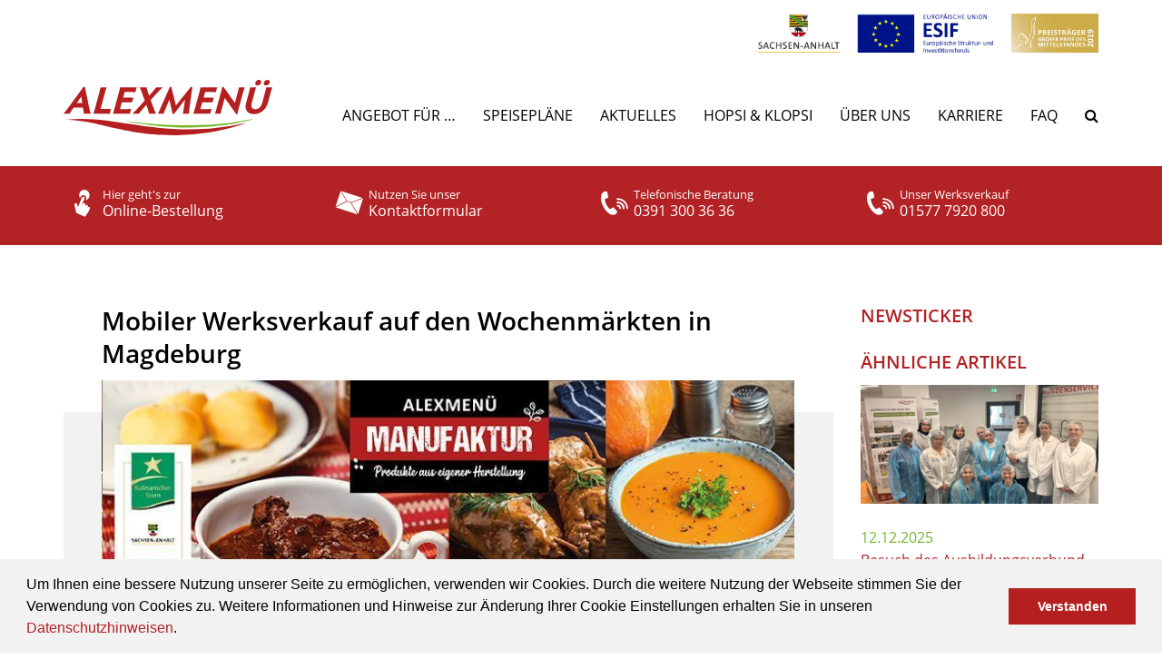

--- FILE ---
content_type: text/html; charset=UTF-8
request_url: https://www.alex-menue.de/mobiler-werksverkauf-den-wochenmaerkten-in-magdeburg/
body_size: 43884
content:
<!DOCTYPE html>
<html dir="ltr" lang="de" prefix="og: https://ogp.me/ns#">
<head>
    <meta charset="UTF-8">
  <meta name="viewport" content="width=device-width, initial-scale=1">
  <meta name="google-site-verification" content="U-_G3rVv6Dt6qiiY1Lr0lzXiGDCI4BZrMyf72Jvi7CA" />
  <meta name="p:domain_verify" content="ec40d7ff3967eb46678889a5a81f0c81" />
    <link rel="apple-touch-icon" sizes="180x180" href="/apple-touch-icon.png">
  <link rel="icon" type="image/png" sizes="32x32" href="/favicon-32x32.png">
  <link rel="icon" type="image/png" sizes="16x16" href="/favicon-16x16.png">
  <link rel="manifest" href="/site.webmanifest">
  <link rel="mask-icon" href="/safari-pinned-tab.svg" color="#5bbad5">
  <link rel="shortcut icon" href="/favicon.ico" />
  <meta name="msapplication-TileColor" content="#da532c">
  <meta name="theme-color" content="#ffffff">
  <title>Mobiler Werksverkauf auf den Wochenmärkten in Magdeburg | ALEXMENÜ GmbH &amp; Co. KG</title>
	<style>img:is([sizes="auto" i], [sizes^="auto," i]) { contain-intrinsic-size: 3000px 1500px }</style>
	
		<!-- All in One SEO 4.9.3 - aioseo.com -->
	<meta name="description" content="Aktuelle Termine für den mobilen Werksverkauf" />
	<meta name="robots" content="max-image-preview:large" />
	<meta name="author" content="ALEXRedaktion"/>
	<link rel="canonical" href="https://www.alex-menue.de/mobiler-werksverkauf-den-wochenmaerkten-in-magdeburg/" />
	<meta name="generator" content="All in One SEO (AIOSEO) 4.9.3" />
		<meta property="og:locale" content="de_DE" />
		<meta property="og:site_name" content="ALEXMENÜ GmbH &amp; Co. KG |" />
		<meta property="og:type" content="article" />
		<meta property="og:title" content="Mobiler Werksverkauf auf den Wochenmärkten in Magdeburg | ALEXMENÜ GmbH &amp; Co. KG" />
		<meta property="og:description" content="Aktuelle Termine für den mobilen Werksverkauf" />
		<meta property="og:url" content="https://www.alex-menue.de/mobiler-werksverkauf-den-wochenmaerkten-in-magdeburg/" />
		<meta property="article:published_time" content="2021-09-30T11:56:02+00:00" />
		<meta property="article:modified_time" content="2021-10-08T05:05:34+00:00" />
		<meta name="twitter:card" content="summary" />
		<meta name="twitter:title" content="Mobiler Werksverkauf auf den Wochenmärkten in Magdeburg | ALEXMENÜ GmbH &amp; Co. KG" />
		<meta name="twitter:description" content="Aktuelle Termine für den mobilen Werksverkauf" />
		<script type="application/ld+json" class="aioseo-schema">
			{"@context":"https:\/\/schema.org","@graph":[{"@type":"Article","@id":"https:\/\/www.alex-menue.de\/mobiler-werksverkauf-den-wochenmaerkten-in-magdeburg\/#article","name":"Mobiler Werksverkauf auf den Wochenm\u00e4rkten in Magdeburg | ALEXMEN\u00dc GmbH & Co. KG","headline":"Mobiler Werksverkauf auf den Wochenm\u00e4rkten in Magdeburg","author":{"@id":"https:\/\/www.alex-menue.de\/author\/alexredaktion\/#author"},"publisher":{"@id":"https:\/\/www.alex-menue.de\/#organization"},"image":{"@type":"ImageObject","url":"https:\/\/www.alex-menue.de\/wp-content\/uploads\/2021\/09\/Mobiler-Werksverkauf-Wochenmaerkte.jpg","width":750,"height":500,"caption":"Mobiler Werksverkauf auf den Wochenm\u00e4rkten in Magdeburg"},"datePublished":"2021-09-30T13:56:02+02:00","dateModified":"2021-10-08T07:05:34+02:00","inLanguage":"de-DE","mainEntityOfPage":{"@id":"https:\/\/www.alex-menue.de\/mobiler-werksverkauf-den-wochenmaerkten-in-magdeburg\/#webpage"},"isPartOf":{"@id":"https:\/\/www.alex-menue.de\/mobiler-werksverkauf-den-wochenmaerkten-in-magdeburg\/#webpage"},"articleSection":"AKTUELLES, TERMINE, Mobiler Werksverkauf, Hausmannkost im Glas, eigener Produktion"},{"@type":"BreadcrumbList","@id":"https:\/\/www.alex-menue.de\/mobiler-werksverkauf-den-wochenmaerkten-in-magdeburg\/#breadcrumblist","itemListElement":[{"@type":"ListItem","@id":"https:\/\/www.alex-menue.de#listItem","position":1,"name":"Home","item":"https:\/\/www.alex-menue.de","nextItem":{"@type":"ListItem","@id":"https:\/\/www.alex-menue.de\/category\/aktuelles\/#listItem","name":"AKTUELLES"}},{"@type":"ListItem","@id":"https:\/\/www.alex-menue.de\/category\/aktuelles\/#listItem","position":2,"name":"AKTUELLES","item":"https:\/\/www.alex-menue.de\/category\/aktuelles\/","nextItem":{"@type":"ListItem","@id":"https:\/\/www.alex-menue.de\/mobiler-werksverkauf-den-wochenmaerkten-in-magdeburg\/#listItem","name":"Mobiler Werksverkauf auf den Wochenm\u00e4rkten in Magdeburg"},"previousItem":{"@type":"ListItem","@id":"https:\/\/www.alex-menue.de#listItem","name":"Home"}},{"@type":"ListItem","@id":"https:\/\/www.alex-menue.de\/mobiler-werksverkauf-den-wochenmaerkten-in-magdeburg\/#listItem","position":3,"name":"Mobiler Werksverkauf auf den Wochenm\u00e4rkten in Magdeburg","previousItem":{"@type":"ListItem","@id":"https:\/\/www.alex-menue.de\/category\/aktuelles\/#listItem","name":"AKTUELLES"}}]},{"@type":"Organization","@id":"https:\/\/www.alex-menue.de\/#organization","name":"ALEXMEN\u00dc GmbH & Co. KG","url":"https:\/\/www.alex-menue.de\/"},{"@type":"Person","@id":"https:\/\/www.alex-menue.de\/author\/alexredaktion\/#author","url":"https:\/\/www.alex-menue.de\/author\/alexredaktion\/","name":"ALEXRedaktion","image":{"@type":"ImageObject","@id":"https:\/\/www.alex-menue.de\/mobiler-werksverkauf-den-wochenmaerkten-in-magdeburg\/#authorImage","url":"https:\/\/secure.gravatar.com\/avatar\/7dc758b63b7e07e1bf37da352644c19f212afa977ebc3ea0e0c57ac8bae52e43?s=96&d=mm&r=g","width":96,"height":96,"caption":"ALEXRedaktion"}},{"@type":"WebPage","@id":"https:\/\/www.alex-menue.de\/mobiler-werksverkauf-den-wochenmaerkten-in-magdeburg\/#webpage","url":"https:\/\/www.alex-menue.de\/mobiler-werksverkauf-den-wochenmaerkten-in-magdeburg\/","name":"Mobiler Werksverkauf auf den Wochenm\u00e4rkten in Magdeburg | ALEXMEN\u00dc GmbH & Co. KG","description":"Aktuelle Termine f\u00fcr den mobilen Werksverkauf","inLanguage":"de-DE","isPartOf":{"@id":"https:\/\/www.alex-menue.de\/#website"},"breadcrumb":{"@id":"https:\/\/www.alex-menue.de\/mobiler-werksverkauf-den-wochenmaerkten-in-magdeburg\/#breadcrumblist"},"author":{"@id":"https:\/\/www.alex-menue.de\/author\/alexredaktion\/#author"},"creator":{"@id":"https:\/\/www.alex-menue.de\/author\/alexredaktion\/#author"},"image":{"@type":"ImageObject","url":"https:\/\/www.alex-menue.de\/wp-content\/uploads\/2021\/09\/Mobiler-Werksverkauf-Wochenmaerkte.jpg","@id":"https:\/\/www.alex-menue.de\/mobiler-werksverkauf-den-wochenmaerkten-in-magdeburg\/#mainImage","width":750,"height":500,"caption":"Mobiler Werksverkauf auf den Wochenm\u00e4rkten in Magdeburg"},"primaryImageOfPage":{"@id":"https:\/\/www.alex-menue.de\/mobiler-werksverkauf-den-wochenmaerkten-in-magdeburg\/#mainImage"},"datePublished":"2021-09-30T13:56:02+02:00","dateModified":"2021-10-08T07:05:34+02:00"},{"@type":"WebSite","@id":"https:\/\/www.alex-menue.de\/#website","url":"https:\/\/www.alex-menue.de\/","name":"ALEXMEN\u00dc GmbH & Co. KG","inLanguage":"de-DE","publisher":{"@id":"https:\/\/www.alex-menue.de\/#organization"}}]}
		</script>
		<!-- All in One SEO -->

<script type="text/javascript">
/* <![CDATA[ */
window.koko_analytics = {"url":"https:\/\/www.alex-menue.de\/wp-admin\/admin-ajax.php?action=koko_analytics_collect","site_url":"https:\/\/www.alex-menue.de","post_id":75257,"path":"\/mobiler-werksverkauf-den-wochenmaerkten-in-magdeburg\/","method":"cookie","use_cookie":true};
/* ]]> */
</script>
<script type="text/javascript">
/* <![CDATA[ */
window._wpemojiSettings = {"baseUrl":"https:\/\/s.w.org\/images\/core\/emoji\/16.0.1\/72x72\/","ext":".png","svgUrl":"https:\/\/s.w.org\/images\/core\/emoji\/16.0.1\/svg\/","svgExt":".svg","source":{"concatemoji":"https:\/\/www.alex-menue.de\/wp-includes\/js\/wp-emoji-release.min.js?ver=6.8.3"}};
/*! This file is auto-generated */
!function(s,n){var o,i,e;function c(e){try{var t={supportTests:e,timestamp:(new Date).valueOf()};sessionStorage.setItem(o,JSON.stringify(t))}catch(e){}}function p(e,t,n){e.clearRect(0,0,e.canvas.width,e.canvas.height),e.fillText(t,0,0);var t=new Uint32Array(e.getImageData(0,0,e.canvas.width,e.canvas.height).data),a=(e.clearRect(0,0,e.canvas.width,e.canvas.height),e.fillText(n,0,0),new Uint32Array(e.getImageData(0,0,e.canvas.width,e.canvas.height).data));return t.every(function(e,t){return e===a[t]})}function u(e,t){e.clearRect(0,0,e.canvas.width,e.canvas.height),e.fillText(t,0,0);for(var n=e.getImageData(16,16,1,1),a=0;a<n.data.length;a++)if(0!==n.data[a])return!1;return!0}function f(e,t,n,a){switch(t){case"flag":return n(e,"\ud83c\udff3\ufe0f\u200d\u26a7\ufe0f","\ud83c\udff3\ufe0f\u200b\u26a7\ufe0f")?!1:!n(e,"\ud83c\udde8\ud83c\uddf6","\ud83c\udde8\u200b\ud83c\uddf6")&&!n(e,"\ud83c\udff4\udb40\udc67\udb40\udc62\udb40\udc65\udb40\udc6e\udb40\udc67\udb40\udc7f","\ud83c\udff4\u200b\udb40\udc67\u200b\udb40\udc62\u200b\udb40\udc65\u200b\udb40\udc6e\u200b\udb40\udc67\u200b\udb40\udc7f");case"emoji":return!a(e,"\ud83e\udedf")}return!1}function g(e,t,n,a){var r="undefined"!=typeof WorkerGlobalScope&&self instanceof WorkerGlobalScope?new OffscreenCanvas(300,150):s.createElement("canvas"),o=r.getContext("2d",{willReadFrequently:!0}),i=(o.textBaseline="top",o.font="600 32px Arial",{});return e.forEach(function(e){i[e]=t(o,e,n,a)}),i}function t(e){var t=s.createElement("script");t.src=e,t.defer=!0,s.head.appendChild(t)}"undefined"!=typeof Promise&&(o="wpEmojiSettingsSupports",i=["flag","emoji"],n.supports={everything:!0,everythingExceptFlag:!0},e=new Promise(function(e){s.addEventListener("DOMContentLoaded",e,{once:!0})}),new Promise(function(t){var n=function(){try{var e=JSON.parse(sessionStorage.getItem(o));if("object"==typeof e&&"number"==typeof e.timestamp&&(new Date).valueOf()<e.timestamp+604800&&"object"==typeof e.supportTests)return e.supportTests}catch(e){}return null}();if(!n){if("undefined"!=typeof Worker&&"undefined"!=typeof OffscreenCanvas&&"undefined"!=typeof URL&&URL.createObjectURL&&"undefined"!=typeof Blob)try{var e="postMessage("+g.toString()+"("+[JSON.stringify(i),f.toString(),p.toString(),u.toString()].join(",")+"));",a=new Blob([e],{type:"text/javascript"}),r=new Worker(URL.createObjectURL(a),{name:"wpTestEmojiSupports"});return void(r.onmessage=function(e){c(n=e.data),r.terminate(),t(n)})}catch(e){}c(n=g(i,f,p,u))}t(n)}).then(function(e){for(var t in e)n.supports[t]=e[t],n.supports.everything=n.supports.everything&&n.supports[t],"flag"!==t&&(n.supports.everythingExceptFlag=n.supports.everythingExceptFlag&&n.supports[t]);n.supports.everythingExceptFlag=n.supports.everythingExceptFlag&&!n.supports.flag,n.DOMReady=!1,n.readyCallback=function(){n.DOMReady=!0}}).then(function(){return e}).then(function(){var e;n.supports.everything||(n.readyCallback(),(e=n.source||{}).concatemoji?t(e.concatemoji):e.wpemoji&&e.twemoji&&(t(e.twemoji),t(e.wpemoji)))}))}((window,document),window._wpemojiSettings);
/* ]]> */
</script>
<link rel='stylesheet' id='layerslider-css' href='https://www.alex-menue.de/wp-content/plugins/LayerSlider/assets/static/layerslider/css/layerslider.css?ver=8.0.1' type='text/css' media='all' />
<style id='wp-emoji-styles-inline-css' type='text/css'>

	img.wp-smiley, img.emoji {
		display: inline !important;
		border: none !important;
		box-shadow: none !important;
		height: 1em !important;
		width: 1em !important;
		margin: 0 0.07em !important;
		vertical-align: -0.1em !important;
		background: none !important;
		padding: 0 !important;
	}
</style>
<link rel='stylesheet' id='wp-block-library-css' href='https://www.alex-menue.de/wp-includes/css/dist/block-library/style.min.css?ver=6.8.3' type='text/css' media='all' />
<style id='classic-theme-styles-inline-css' type='text/css'>
/*! This file is auto-generated */
.wp-block-button__link{color:#fff;background-color:#32373c;border-radius:9999px;box-shadow:none;text-decoration:none;padding:calc(.667em + 2px) calc(1.333em + 2px);font-size:1.125em}.wp-block-file__button{background:#32373c;color:#fff;text-decoration:none}
</style>
<link rel='stylesheet' id='aioseo/css/src/vue/standalone/blocks/table-of-contents/global.scss-css' href='https://www.alex-menue.de/wp-content/plugins/all-in-one-seo-pack/dist/Lite/assets/css/table-of-contents/global.e90f6d47.css?ver=4.9.3' type='text/css' media='all' />
<style id='global-styles-inline-css' type='text/css'>
:root{--wp--preset--aspect-ratio--square: 1;--wp--preset--aspect-ratio--4-3: 4/3;--wp--preset--aspect-ratio--3-4: 3/4;--wp--preset--aspect-ratio--3-2: 3/2;--wp--preset--aspect-ratio--2-3: 2/3;--wp--preset--aspect-ratio--16-9: 16/9;--wp--preset--aspect-ratio--9-16: 9/16;--wp--preset--color--black: #000000;--wp--preset--color--cyan-bluish-gray: #abb8c3;--wp--preset--color--white: #ffffff;--wp--preset--color--pale-pink: #f78da7;--wp--preset--color--vivid-red: #cf2e2e;--wp--preset--color--luminous-vivid-orange: #ff6900;--wp--preset--color--luminous-vivid-amber: #fcb900;--wp--preset--color--light-green-cyan: #7bdcb5;--wp--preset--color--vivid-green-cyan: #00d084;--wp--preset--color--pale-cyan-blue: #8ed1fc;--wp--preset--color--vivid-cyan-blue: #0693e3;--wp--preset--color--vivid-purple: #9b51e0;--wp--preset--gradient--vivid-cyan-blue-to-vivid-purple: linear-gradient(135deg,rgba(6,147,227,1) 0%,rgb(155,81,224) 100%);--wp--preset--gradient--light-green-cyan-to-vivid-green-cyan: linear-gradient(135deg,rgb(122,220,180) 0%,rgb(0,208,130) 100%);--wp--preset--gradient--luminous-vivid-amber-to-luminous-vivid-orange: linear-gradient(135deg,rgba(252,185,0,1) 0%,rgba(255,105,0,1) 100%);--wp--preset--gradient--luminous-vivid-orange-to-vivid-red: linear-gradient(135deg,rgba(255,105,0,1) 0%,rgb(207,46,46) 100%);--wp--preset--gradient--very-light-gray-to-cyan-bluish-gray: linear-gradient(135deg,rgb(238,238,238) 0%,rgb(169,184,195) 100%);--wp--preset--gradient--cool-to-warm-spectrum: linear-gradient(135deg,rgb(74,234,220) 0%,rgb(151,120,209) 20%,rgb(207,42,186) 40%,rgb(238,44,130) 60%,rgb(251,105,98) 80%,rgb(254,248,76) 100%);--wp--preset--gradient--blush-light-purple: linear-gradient(135deg,rgb(255,206,236) 0%,rgb(152,150,240) 100%);--wp--preset--gradient--blush-bordeaux: linear-gradient(135deg,rgb(254,205,165) 0%,rgb(254,45,45) 50%,rgb(107,0,62) 100%);--wp--preset--gradient--luminous-dusk: linear-gradient(135deg,rgb(255,203,112) 0%,rgb(199,81,192) 50%,rgb(65,88,208) 100%);--wp--preset--gradient--pale-ocean: linear-gradient(135deg,rgb(255,245,203) 0%,rgb(182,227,212) 50%,rgb(51,167,181) 100%);--wp--preset--gradient--electric-grass: linear-gradient(135deg,rgb(202,248,128) 0%,rgb(113,206,126) 100%);--wp--preset--gradient--midnight: linear-gradient(135deg,rgb(2,3,129) 0%,rgb(40,116,252) 100%);--wp--preset--font-size--small: 13px;--wp--preset--font-size--medium: 20px;--wp--preset--font-size--large: 36px;--wp--preset--font-size--x-large: 42px;--wp--preset--spacing--20: 0.44rem;--wp--preset--spacing--30: 0.67rem;--wp--preset--spacing--40: 1rem;--wp--preset--spacing--50: 1.5rem;--wp--preset--spacing--60: 2.25rem;--wp--preset--spacing--70: 3.38rem;--wp--preset--spacing--80: 5.06rem;--wp--preset--shadow--natural: 6px 6px 9px rgba(0, 0, 0, 0.2);--wp--preset--shadow--deep: 12px 12px 50px rgba(0, 0, 0, 0.4);--wp--preset--shadow--sharp: 6px 6px 0px rgba(0, 0, 0, 0.2);--wp--preset--shadow--outlined: 6px 6px 0px -3px rgba(255, 255, 255, 1), 6px 6px rgba(0, 0, 0, 1);--wp--preset--shadow--crisp: 6px 6px 0px rgba(0, 0, 0, 1);}:where(.is-layout-flex){gap: 0.5em;}:where(.is-layout-grid){gap: 0.5em;}body .is-layout-flex{display: flex;}.is-layout-flex{flex-wrap: wrap;align-items: center;}.is-layout-flex > :is(*, div){margin: 0;}body .is-layout-grid{display: grid;}.is-layout-grid > :is(*, div){margin: 0;}:where(.wp-block-columns.is-layout-flex){gap: 2em;}:where(.wp-block-columns.is-layout-grid){gap: 2em;}:where(.wp-block-post-template.is-layout-flex){gap: 1.25em;}:where(.wp-block-post-template.is-layout-grid){gap: 1.25em;}.has-black-color{color: var(--wp--preset--color--black) !important;}.has-cyan-bluish-gray-color{color: var(--wp--preset--color--cyan-bluish-gray) !important;}.has-white-color{color: var(--wp--preset--color--white) !important;}.has-pale-pink-color{color: var(--wp--preset--color--pale-pink) !important;}.has-vivid-red-color{color: var(--wp--preset--color--vivid-red) !important;}.has-luminous-vivid-orange-color{color: var(--wp--preset--color--luminous-vivid-orange) !important;}.has-luminous-vivid-amber-color{color: var(--wp--preset--color--luminous-vivid-amber) !important;}.has-light-green-cyan-color{color: var(--wp--preset--color--light-green-cyan) !important;}.has-vivid-green-cyan-color{color: var(--wp--preset--color--vivid-green-cyan) !important;}.has-pale-cyan-blue-color{color: var(--wp--preset--color--pale-cyan-blue) !important;}.has-vivid-cyan-blue-color{color: var(--wp--preset--color--vivid-cyan-blue) !important;}.has-vivid-purple-color{color: var(--wp--preset--color--vivid-purple) !important;}.has-black-background-color{background-color: var(--wp--preset--color--black) !important;}.has-cyan-bluish-gray-background-color{background-color: var(--wp--preset--color--cyan-bluish-gray) !important;}.has-white-background-color{background-color: var(--wp--preset--color--white) !important;}.has-pale-pink-background-color{background-color: var(--wp--preset--color--pale-pink) !important;}.has-vivid-red-background-color{background-color: var(--wp--preset--color--vivid-red) !important;}.has-luminous-vivid-orange-background-color{background-color: var(--wp--preset--color--luminous-vivid-orange) !important;}.has-luminous-vivid-amber-background-color{background-color: var(--wp--preset--color--luminous-vivid-amber) !important;}.has-light-green-cyan-background-color{background-color: var(--wp--preset--color--light-green-cyan) !important;}.has-vivid-green-cyan-background-color{background-color: var(--wp--preset--color--vivid-green-cyan) !important;}.has-pale-cyan-blue-background-color{background-color: var(--wp--preset--color--pale-cyan-blue) !important;}.has-vivid-cyan-blue-background-color{background-color: var(--wp--preset--color--vivid-cyan-blue) !important;}.has-vivid-purple-background-color{background-color: var(--wp--preset--color--vivid-purple) !important;}.has-black-border-color{border-color: var(--wp--preset--color--black) !important;}.has-cyan-bluish-gray-border-color{border-color: var(--wp--preset--color--cyan-bluish-gray) !important;}.has-white-border-color{border-color: var(--wp--preset--color--white) !important;}.has-pale-pink-border-color{border-color: var(--wp--preset--color--pale-pink) !important;}.has-vivid-red-border-color{border-color: var(--wp--preset--color--vivid-red) !important;}.has-luminous-vivid-orange-border-color{border-color: var(--wp--preset--color--luminous-vivid-orange) !important;}.has-luminous-vivid-amber-border-color{border-color: var(--wp--preset--color--luminous-vivid-amber) !important;}.has-light-green-cyan-border-color{border-color: var(--wp--preset--color--light-green-cyan) !important;}.has-vivid-green-cyan-border-color{border-color: var(--wp--preset--color--vivid-green-cyan) !important;}.has-pale-cyan-blue-border-color{border-color: var(--wp--preset--color--pale-cyan-blue) !important;}.has-vivid-cyan-blue-border-color{border-color: var(--wp--preset--color--vivid-cyan-blue) !important;}.has-vivid-purple-border-color{border-color: var(--wp--preset--color--vivid-purple) !important;}.has-vivid-cyan-blue-to-vivid-purple-gradient-background{background: var(--wp--preset--gradient--vivid-cyan-blue-to-vivid-purple) !important;}.has-light-green-cyan-to-vivid-green-cyan-gradient-background{background: var(--wp--preset--gradient--light-green-cyan-to-vivid-green-cyan) !important;}.has-luminous-vivid-amber-to-luminous-vivid-orange-gradient-background{background: var(--wp--preset--gradient--luminous-vivid-amber-to-luminous-vivid-orange) !important;}.has-luminous-vivid-orange-to-vivid-red-gradient-background{background: var(--wp--preset--gradient--luminous-vivid-orange-to-vivid-red) !important;}.has-very-light-gray-to-cyan-bluish-gray-gradient-background{background: var(--wp--preset--gradient--very-light-gray-to-cyan-bluish-gray) !important;}.has-cool-to-warm-spectrum-gradient-background{background: var(--wp--preset--gradient--cool-to-warm-spectrum) !important;}.has-blush-light-purple-gradient-background{background: var(--wp--preset--gradient--blush-light-purple) !important;}.has-blush-bordeaux-gradient-background{background: var(--wp--preset--gradient--blush-bordeaux) !important;}.has-luminous-dusk-gradient-background{background: var(--wp--preset--gradient--luminous-dusk) !important;}.has-pale-ocean-gradient-background{background: var(--wp--preset--gradient--pale-ocean) !important;}.has-electric-grass-gradient-background{background: var(--wp--preset--gradient--electric-grass) !important;}.has-midnight-gradient-background{background: var(--wp--preset--gradient--midnight) !important;}.has-small-font-size{font-size: var(--wp--preset--font-size--small) !important;}.has-medium-font-size{font-size: var(--wp--preset--font-size--medium) !important;}.has-large-font-size{font-size: var(--wp--preset--font-size--large) !important;}.has-x-large-font-size{font-size: var(--wp--preset--font-size--x-large) !important;}
:where(.wp-block-post-template.is-layout-flex){gap: 1.25em;}:where(.wp-block-post-template.is-layout-grid){gap: 1.25em;}
:where(.wp-block-columns.is-layout-flex){gap: 2em;}:where(.wp-block-columns.is-layout-grid){gap: 2em;}
:root :where(.wp-block-pullquote){font-size: 1.5em;line-height: 1.6;}
</style>
<link rel='stylesheet' id='contact-form-7-bootstrap-style-css' href='https://www.alex-menue.de/wp-content/plugins/bootstrap-for-contact-form-7/assets/dist/css/style.min.css?ver=6.8.3' type='text/css' media='all' />
<link rel='stylesheet' id='wpos-slick-style-css' href='https://www.alex-menue.de/wp-content/plugins/wp-logo-showcase-responsive-slider-slider/assets/css/slick.css?ver=3.8.7' type='text/css' media='all' />
<link rel='stylesheet' id='wpls-public-style-css' href='https://www.alex-menue.de/wp-content/plugins/wp-logo-showcase-responsive-slider-slider/assets/css/wpls-public.css?ver=3.8.7' type='text/css' media='all' />
<link rel='stylesheet' id='owl-style-css' href='https://www.alex-menue.de/wp-content/themes/alex2017/assets/css/owl.carousel.min.css?ver=2.3.4' type='text/css' media='all' />
<link rel='stylesheet' id='owl-theme-style-css' href='https://www.alex-menue.de/wp-content/themes/alex2017/assets/css/owl.theme.default.min.css?ver=2.3.4' type='text/css' media='all' />
<link rel='stylesheet' id='cookieconsent-style-css' href='https://www.alex-menue.de/wp-content/themes/alex2017/assets/css/cookieconsent.min.css?ver=3.0.6' type='text/css' media='all' />
<link rel='stylesheet' id='alex-general-css' href='https://www.alex-menue.de/wp-content/themes/alex2017/assets/css/style.min.css?ver=0.0.150' type='text/css' media='all' />
<link rel='stylesheet' id='alex-style-css' href='https://www.alex-menue.de/wp-content/themes/alex2017/style.css?ver=6.8.3' type='text/css' media='all' />
<link rel='stylesheet' id='tablepress-default-css' href='https://www.alex-menue.de/wp-content/tablepress-combined.min.css?ver=51' type='text/css' media='all' />
<link rel='stylesheet' id='borlabs-cookie-custom-css' href='https://www.alex-menue.de/wp-content/cache/borlabs-cookie/1/borlabs-cookie-1-de.css?ver=3.3.23-36' type='text/css' media='all' />
<link rel='stylesheet' id='js_composer_custom_css-css' href='//www.alex-menue.de/wp-content/uploads/js_composer/custom.css?ver=7.9' type='text/css' media='all' />
<!--n2css--><!--n2js--><script type="text/javascript" src="https://www.alex-menue.de/wp-includes/js/jquery/jquery.min.js?ver=3.7.1" id="jquery-core-js"></script>
<script type="text/javascript" src="https://www.alex-menue.de/wp-includes/js/jquery/jquery-migrate.min.js?ver=3.4.1" id="jquery-migrate-js"></script>
<script type="text/javascript" id="layerslider-utils-js-extra">
/* <![CDATA[ */
var LS_Meta = {"v":"8.0.1","fixGSAP":"1"};
/* ]]> */
</script>
<script type="text/javascript" src="https://www.alex-menue.de/wp-content/plugins/LayerSlider/assets/static/layerslider/js/layerslider.utils.js?ver=8.0.1" id="layerslider-utils-js"></script>
<script type="text/javascript" src="https://www.alex-menue.de/wp-content/plugins/LayerSlider/assets/static/layerslider/js/layerslider.kreaturamedia.jquery.js?ver=8.0.1" id="layerslider-js"></script>
<script type="text/javascript" src="https://www.alex-menue.de/wp-content/plugins/LayerSlider/assets/static/layerslider/js/layerslider.transitions.js?ver=8.0.1" id="layerslider-transitions-js"></script>
<script type="text/javascript" src="https://www.alex-menue.de/wp-content/themes/alex2017/assets/js/modernizr-custom.js?ver=3.5.0" id="modernizr-script-js"></script>
<script data-no-optimize="1" data-no-minify="1" data-cfasync="false" type="text/javascript" src="https://www.alex-menue.de/wp-content/cache/borlabs-cookie/1/borlabs-cookie-config-de.json.js?ver=3.3.23-33" id="borlabs-cookie-config-js"></script>
<script data-no-optimize="1" data-no-minify="1" data-cfasync="false" type="text/javascript" src="https://www.alex-menue.de/wp-content/plugins/borlabs-cookie/assets/javascript/borlabs-cookie-prioritize.min.js?ver=3.3.23" id="borlabs-cookie-prioritize-js"></script>
<script></script><meta name="generator" content="Powered by LayerSlider 8.0.1 - Build Heros, Sliders, and Popups. Create Animations and Beautiful, Rich Web Content as Easy as Never Before on WordPress." />
<!-- LayerSlider updates and docs at: https://layerslider.com -->
<link rel="https://api.w.org/" href="https://www.alex-menue.de/wp-json/" /><link rel="alternate" title="JSON" type="application/json" href="https://www.alex-menue.de/wp-json/wp/v2/posts/75257" /><meta name="generator" content="WordPress 6.8.3" />
<link rel='shortlink' href='https://www.alex-menue.de/?p=75257' />
<link rel="alternate" title="oEmbed (JSON)" type="application/json+oembed" href="https://www.alex-menue.de/wp-json/oembed/1.0/embed?url=https%3A%2F%2Fwww.alex-menue.de%2Fmobiler-werksverkauf-den-wochenmaerkten-in-magdeburg%2F" />
<link rel="alternate" title="oEmbed (XML)" type="text/xml+oembed" href="https://www.alex-menue.de/wp-json/oembed/1.0/embed?url=https%3A%2F%2Fwww.alex-menue.de%2Fmobiler-werksverkauf-den-wochenmaerkten-in-magdeburg%2F&#038;format=xml" />
<!-- Analytics by WP Statistics - https://wp-statistics.com -->
		<style type="text/css">
			div.wpcf7 .ajax-loader {
				background-image: url('https://www.alex-menue.de/wp-content/plugins/contact-form-7/images/ajax-loader.gif');
			}
		</style>
		<script data-borlabs-cookie-script-blocker-ignore>
if ('0' === '1' && ('0' === '1' || '1' === '1')) {
    window['gtag_enable_tcf_support'] = true;
}
window.dataLayer = window.dataLayer || [];
if (typeof gtag !== 'function') {
    function gtag() {
        dataLayer.push(arguments);
    }
}
gtag('set', 'developer_id.dYjRjMm', true);
if ('0' === '1' || '1' === '1') {
    if (window.BorlabsCookieGoogleConsentModeDefaultSet !== true) {
        let getCookieValue = function (name) {
            return document.cookie.match('(^|;)\\s*' + name + '\\s*=\\s*([^;]+)')?.pop() || '';
        };
        let cookieValue = getCookieValue('borlabs-cookie-gcs');
        let consentsFromCookie = {};
        if (cookieValue !== '') {
            consentsFromCookie = JSON.parse(decodeURIComponent(cookieValue));
        }
        let defaultValues = {
            'ad_storage': 'denied',
            'ad_user_data': 'denied',
            'ad_personalization': 'denied',
            'analytics_storage': 'denied',
            'functionality_storage': 'denied',
            'personalization_storage': 'denied',
            'security_storage': 'denied',
            'wait_for_update': 500,
        };
        gtag('consent', 'default', { ...defaultValues, ...consentsFromCookie });
    }
    window.BorlabsCookieGoogleConsentModeDefaultSet = true;
    let borlabsCookieConsentChangeHandler = function () {
        window.dataLayer = window.dataLayer || [];
        if (typeof gtag !== 'function') { function gtag(){dataLayer.push(arguments);} }

        let getCookieValue = function (name) {
            return document.cookie.match('(^|;)\\s*' + name + '\\s*=\\s*([^;]+)')?.pop() || '';
        };
        let cookieValue = getCookieValue('borlabs-cookie-gcs');
        let consentsFromCookie = {};
        if (cookieValue !== '') {
            consentsFromCookie = JSON.parse(decodeURIComponent(cookieValue));
        }

        consentsFromCookie.analytics_storage = BorlabsCookie.Consents.hasConsent('google-analytics') ? 'granted' : 'denied';

        BorlabsCookie.CookieLibrary.setCookie(
            'borlabs-cookie-gcs',
            JSON.stringify(consentsFromCookie),
            BorlabsCookie.Settings.automaticCookieDomainAndPath.value ? '' : BorlabsCookie.Settings.cookieDomain.value,
            BorlabsCookie.Settings.cookiePath.value,
            BorlabsCookie.Cookie.getPluginCookie().expires,
            BorlabsCookie.Settings.cookieSecure.value,
            BorlabsCookie.Settings.cookieSameSite.value
        );
    }
    document.addEventListener('borlabs-cookie-consent-saved', borlabsCookieConsentChangeHandler);
    document.addEventListener('borlabs-cookie-handle-unblock', borlabsCookieConsentChangeHandler);
}
if ('0' === '1') {
    gtag("js", new Date());
    gtag("config", "U-_G3rVv6Dt6qiiY1Lr0lzXiGDCI4BZrMyf72Jvi7CA", {"anonymize_ip": true});

    (function (w, d, s, i) {
        var f = d.getElementsByTagName(s)[0],
            j = d.createElement(s);
        j.async = true;
        j.src =
            "https://www.googletagmanager.com/gtag/js?id=" + i;
        f.parentNode.insertBefore(j, f);
    })(window, document, "script", "U-_G3rVv6Dt6qiiY1Lr0lzXiGDCI4BZrMyf72Jvi7CA");
}
</script><script>
  window.brlbsWpStatisticsDOMContentLoadedHasAlreadyFired = false;
  document.addEventListener("DOMContentLoaded", function () {
    window.brlbsWpStatisticsDOMContentLoadedHasAlreadyFired = true;
  });
</script><meta name="generator" content="Powered by WPBakery Page Builder - drag and drop page builder for WordPress."/>
		<style type="text/css" id="wp-custom-css">
			/* Masonry Load-More-Button – Hintergrundfarbe anpassen */
.vc_pageable-load-more-btn .vc_btn {
    background-color: #ad2826 !important;
    border-color:    #ad2826 !important;
    color:           #ffffff !important;  /* Weißer Text für guten Kontrast */
}
.vc_pageable-load-more-btn .vc_btn:hover {
    background-color: #932220 !important; /* etwas dunkleres Rot beim Hover */
    border-color:     #932220 !important;
    color:            #ffffff !important;
}		</style>
		<noscript><style> .wpb_animate_when_almost_visible { opacity: 1; }</style></noscript>  <noscript>
    <style type="text/css">
      .alex-posts-masonry .grid-item { transition: none; opacity: 1; }
    </style>
  </noscript>
</head>
<body class="wp-singular post-template-default single single-post postid-75257 single-format-standard wp-theme-alex2017 wpb-js-composer js-comp-ver-7.9 vc_responsive">
    <header id="header">
    <div class="sponsors">
      <div class="container">
        <div class="text-right">
          <a href="https://www.alex-menue.de/kooperationen/#foerderungen">
            <img src="https://www.alex-menue.de/wp-content/themes/alex2017/assets/img/sponsor-logos.jpg" alt="">
          </a>
          &nbsp;
          &nbsp;
          <a href="https://www.alex-menue.de/aktuelles/gewonnen-grosser-preis-des-mittelstandes/">
            <img src="https://www.alex-menue.de/wp-content/themes/alex2017/assets/img/preistraeger-mittelstandspreis-2019.jpg" alt="Großer Preis des Mittelstandes">
          </a>
        </div>
      </div>
    </div>
    <nav class="site-nav navbar navbar-default navbar-static-top">
      <div class="container">
        <div class="navbar-wrapper clearfix">
          <div class="navbar-header">
                          <button type="button" class="navbar-toggle collapsed" data-toggle="collapse" data-target="#navbar-top" aria-expanded="false" aria-controls="navbar-top">
                <span class="sr-only">Toggle navigation</span>
                <span class="icon-bar top-bar"></span>
                <span class="icon-bar middle-bar"></span>
                <span class="icon-bar bottom-bar"></span>
              </button>
                        <a href="https://www.alex-menue.de" title="ALEXMENÜ GmbH &amp; Co. KG" rel="home" class="navbar-brand">
                              <img width="230" height="62" class="logo" src="https://www.alex-menue.de/wp-content/themes/alex2017/assets/img/logo.svg">
                          </a>
          </div>
                      <div id="navbar-top" class="collapse navbar-collapse"><ul id="menu-hauptnavigation" class="nav navbar-nav navbar-right"><li id="menu-item-24" class="menu-item menu-item-type-post_type menu-item-object-page menu-item-home menu-item-has-children menu-item-24 dropdown"><a title="Angebot für ..." href="https://www.alex-menue.de/" class="dropdown-toggle">Angebot für &#8230;</a>
<ul role="menu" class=" dropdown-menu">
	<li id="menu-item-25311" class="menu-item menu-item-type-post_type menu-item-object-page menu-item-25311"><a title="Krippe und Kindergarten" href="https://www.alex-menue.de/angebot/krippe-und-kindergarten/">Krippe und Kindergarten</a></li>
	<li id="menu-item-25312" class="menu-item menu-item-type-post_type menu-item-object-page menu-item-25312"><a title="Schulen" href="https://www.alex-menue.de/angebot/schulen/">Schulen</a></li>
	<li id="menu-item-25313" class="menu-item menu-item-type-post_type menu-item-object-page menu-item-25313"><a title="Mobiler Mittagstisch" href="https://www.alex-menue.de/angebot/mobiler-mittagstisch/">Mobiler Mittagstisch</a></li>
	<li id="menu-item-130900" class="menu-item menu-item-type-post_type menu-item-object-page menu-item-130900"><a title="Werksverkauf" href="https://www.alex-menue.de/angebot/werksverkauf/">Werksverkauf</a></li>
	<li id="menu-item-25314" class="menu-item menu-item-type-post_type menu-item-object-page menu-item-25314"><a title="Ernährungsprojekte" href="https://www.alex-menue.de/angebot/ernaehrungsprojekte/">Ernährungsprojekte</a></li>
</ul>
</li>
<li id="menu-item-24714" class="menu-item menu-item-type-custom menu-item-object-custom menu-item-has-children menu-item-24714 dropdown"><a title="Speisepläne" href="#" class="dropdown-toggle">Speisepläne</a>
<ul role="menu" class=" dropdown-menu">
	<li id="menu-item-24383" class="menu-item menu-item-type-post_type menu-item-object-page menu-item-24383"><a title="Krippe und Kindergarten" href="https://www.alex-menue.de/speiseplaene/krippe-und-kindergarten/">Krippe und Kindergarten</a></li>
	<li id="menu-item-42" class="menu-item menu-item-type-post_type menu-item-object-page menu-item-42"><a title="Schule" href="https://www.alex-menue.de/speiseplaene/schule/">Schule</a></li>
	<li id="menu-item-52722" class="menu-item menu-item-type-post_type menu-item-object-page menu-item-52722"><a title="Mobiler Mittagstisch" href="https://www.alex-menue.de/speiseplaene/mobiler-mittagstisch-2/">Mobiler Mittagstisch</a></li>
	<li id="menu-item-25889" class="menu-item menu-item-type-custom menu-item-object-custom menu-item-25889"><a title="Online-Bestellung" href="https://bestellung.alex-menue.de/customers/sign_in">Online-Bestellung</a></li>
</ul>
</li>
<li id="menu-item-22" class="menu-item menu-item-type-post_type menu-item-object-page menu-item-22"><a title="Aktuelles" href="https://www.alex-menue.de/aktuelles/">Aktuelles</a></li>
<li id="menu-item-44846" class="menu-item menu-item-type-post_type menu-item-object-page menu-item-44846"><a title="Hopsi &#038; Klopsi" href="https://www.alex-menue.de/hopsi-und-klopsi/">Hopsi &#038; Klopsi</a></li>
<li id="menu-item-24713" class="menu-item menu-item-type-custom menu-item-object-custom menu-item-has-children menu-item-24713 dropdown"><a title="Über uns" href="#" class="dropdown-toggle">Über uns</a>
<ul role="menu" class=" dropdown-menu">
	<li id="menu-item-41069" class="menu-item menu-item-type-post_type menu-item-object-page menu-item-41069"><a title="Unser Imagefilm" href="https://www.alex-menue.de/unser-imagefilm/">Unser Imagefilm</a></li>
	<li id="menu-item-61508" class="menu-item menu-item-type-post_type menu-item-object-page menu-item-61508"><a title="Jubiläumsfilm Kindermund" href="https://www.alex-menue.de/jubilaeumsfilm-kindermund/">Jubiläumsfilm Kindermund</a></li>
	<li id="menu-item-24378" class="menu-item menu-item-type-post_type menu-item-object-page menu-item-24378"><a title="Unternehmensgeschichte" href="https://www.alex-menue.de/unternehmensgeschichte/">Unternehmensgeschichte</a></li>
	<li id="menu-item-24419" class="menu-item menu-item-type-post_type menu-item-object-page menu-item-24419"><a title="Unternehmensleitbild" href="https://www.alex-menue.de/leitbild/">Unternehmensleitbild</a></li>
	<li id="menu-item-24377" class="menu-item menu-item-type-post_type menu-item-object-page menu-item-24377"><a title="Mitarbeiter*innen" href="https://www.alex-menue.de/mitarbeiter/">Mitarbeiter*innen</a></li>
	<li id="menu-item-24375" class="menu-item menu-item-type-post_type menu-item-object-page menu-item-24375"><a title="Kooperationen" href="https://www.alex-menue.de/kooperationen-partner/">Kooperationen</a></li>
	<li id="menu-item-70915" class="menu-item menu-item-type-post_type menu-item-object-page menu-item-70915"><a title="Auszeichnungen" href="https://www.alex-menue.de/auszeichnungen/">Auszeichnungen</a></li>
	<li id="menu-item-24376" class="menu-item menu-item-type-post_type menu-item-object-page menu-item-24376"><a title="Kontakt" href="https://www.alex-menue.de/kontakt/">Kontakt</a></li>
</ul>
</li>
<li id="menu-item-34831" class="menu-item menu-item-type-post_type menu-item-object-page menu-item-34831"><a title="Karriere" href="https://www.alex-menue.de/karriere/">Karriere</a></li>
<li id="menu-item-25434" class="menu-item menu-item-type-custom menu-item-object-custom menu-item-has-children menu-item-25434 dropdown"><a title="FAQ" href="#" class="dropdown-toggle">FAQ</a>
<ul role="menu" class=" dropdown-menu">
	<li id="menu-item-24382" class="menu-item menu-item-type-post_type menu-item-object-page menu-item-24382"><a title="Krippe und Kindergarten" href="https://www.alex-menue.de/faq/krippe-und-kindergarten/">Krippe und Kindergarten</a></li>
	<li id="menu-item-24381" class="menu-item menu-item-type-post_type menu-item-object-page menu-item-24381"><a title="Schule" href="https://www.alex-menue.de/faq/schule/">Schule</a></li>
	<li id="menu-item-24379" class="menu-item menu-item-type-post_type menu-item-object-page menu-item-24379"><a title="Einrichtungen" href="https://www.alex-menue.de/faq/einrichtungen/">Einrichtungen</a></li>
	<li id="menu-item-24380" class="menu-item menu-item-type-post_type menu-item-object-page menu-item-24380"><a title="Mobiler Mittagstisch" href="https://www.alex-menue.de/faq/mobiler-mittagstisch/">Mobiler Mittagstisch</a></li>
</ul>
</li>
<li id="menu-item-search" class="menu-item menu-item-search"><a title="Suche" href="#" aria-label="Suche"><i class="fa fa-search" aria-hidden="true"></i></a></li><li id="searchbar">
<form role="form" action="https://www.alex-menue.de/" id="searchform" class="search-form" method="get">
  <label for="s" class="sr-only">Suche</label>
  <div class="input-group">
    <input type="search" class="search-field form-control" placeholder="Suche..." value="" name="s">
    <div class="input-group-btn">
      <button type="submit" class="btn btn-primary"><i class="fa fa-search"></i></button>
    </div>
  </div>
</form>
</li></ul></div>                  </div><!-- .navbar-wrapper -->
      </div><!-- .container -->
    </nav>
  </header>
        <div class="contact-bar">
    <div class="container">
      <div class="row">
        <div class="contact-item"><a href="https://bestellung.alex-menue.de/customers/sign_in" class="contact-item-wrapper"><i class="icon-onlinebestellung"></i><div class="first">Hier geht's zur</div><div class="second">Online-Bestellung</div></a></div><div class="contact-item"><a href="https://www.alex-menue.de/kontakt/" class="contact-item-wrapper"><i class="icon-mail"></i><div class="first">Nutzen Sie unser</div><div class="second">Kontaktformular</div></a></div><div class="contact-item"><a href="https://www.alex-menue.de/kontakt/" class="contact-item-wrapper"><i class="icon-telefon"></i><div class="first">Telefonische Beratung</div><div class="second">0391 300 36 36</div></a></div><div class="contact-item"><a href="https://www.alex-menue.de/angebot/werksverkauf/" class="contact-item-wrapper"><i class="icon-telefon"></i><div class="first">Unser Werksverkauf</div><div class="second">01577 7920 800</div></a></div>      </div>
    </div>
  </div>
<div class="container">
  <div class="content-wrapper">
    <div class="row">
      <div class="col-md-9">
        <div class="main-content">
          <h1 class="entry-title">Mobiler Werksverkauf auf den Wochenmärkten in Magdeburg</h1>
<div class="entry-content">
  <div class="box-outer">
    <!-- Featured Images Carousel -->
          <div id="post-featured-images" class="post-featured-images owl-carousel owl-theme">
                  <img class="owl-lazy" data-src="https://www.alex-menue.de/wp-content/uploads/2021/09/Mobiler-Werksverkauf-Wochenmaerkte.jpg" src="https://www.alex-menue.de/wp-content/uploads/2021/09/Mobiler-Werksverkauf-Wochenmaerkte.jpg" alt="" title="Mobiler Werksverkauf Wochenmärkte">
              </div>
    
    <div class="box-inner">
      <!-- Article -->
      <article id="post-75257" class="post-75257 post type-post status-publish format-standard has-post-thumbnail hentry category-aktuelles category-termine tag-mobiler-werksverkauf tag-hausmannkost-im-glas tag-eigener-produktion">
            <div class="entry-meta">
      Von              <a href="https://www.alex-menue.de/author/alexredaktion/"><span class="author vcard">ALEXRedaktion</span></a>
            veröffentlicht am              <span class="date"><time class="entry-date published updated" datetime="2021-09-30T13:56:02+02:00">30. September 2021</time></span>
            in      <a href="https://www.alex-menue.de/category/aktuelles/" rel="tag">AKTUELLES</a>, <a href="https://www.alex-menue.de/category/termine/" rel="tag">TERMINE</a>    </div>
    <div class="" data-block="true" data-editor="9en4m" data-offset-key="9ibrt-0-0">
<div class="_1mf _1mj" data-offset-key="9ibrt-0-0">
<p><span data-offset-key="9ibrt-0-0">Mit unserem „Mobilen Werksverkauf“ sind wir jetzt regelmäßig in Magdeburg unterwegs. Dort verkaufen wir unsere tollen hausgemachten Suppen, Hausmannkost, Fleisch- und Wustwaren im Glas.</span></p>
<p><strong>Sie finden uns jetzt immer</strong><strong> an verschiedenen Wochentagen auf den folgenden Märkten:</strong></p>
</div>
</div>
<div class="" data-block="true" data-editor="9en4m" data-offset-key="8kl3s-0-0">
<div class="_1mf _1mj" data-offset-key="8kl3s-0-0"><span data-offset-key="8kl3s-0-0"> </span></div>
</div>
<div class="" data-block="true" data-editor="9en4m" data-offset-key="8ssa7-0-0">
<div class="_1mf _1mj" data-offset-key="8ssa7-0-0"><span data-offset-key="8ssa7-0-0"><strong>Dienstags</strong> stehen wir im Stadtteil Altstadt auf dem &#8222;Wochenmarkt Alter Markt&#8220;.<br />
<strong>Mittwochs</strong> sind wir im Stadtteil Reform auf dem &#8222;Wochenmarkt Otto-Baer-Straße&#8220;.<br />
<strong>Donnerstags</strong> finden Sie uns im Stadtteil Neustädter See auf dem Wochenmarkt Neustädter Platz.<br />
</span></div>
</div>
<div class="" data-block="true" data-editor="9en4m" data-offset-key="bl8ao-0-0">
<div class="_1mf _1mj" data-offset-key="bl8ao-0-0"><span data-offset-key="bl8ao-0-0"> </span></div>
</div>
<div class="" data-block="true" data-editor="9en4m" data-offset-key="f5g9l-0-0">
<div class="_1mf _1mj" data-offset-key="f5g9l-0-0"></div>
</div>
<p>Alle Informationen sowie die aktuelle Produktauswahl finden Sie unter: <a href="https://www.alex-menue.de/angebot/werksverkauf/" target="_blank" rel="noopener">www.alexmenü.de/angebot/werksverkauf</a></p>
      </article>
      <!-- Post Navigation -->
              <div class="nav-links post-navigation">
          <div class="row">
            <div class="col-xs-6">
              <div class="nav-previous">
                <a href="https://www.alex-menue.de/mobiler-werksverkauf-auf-dem-landeserntedankfest/" rel="prev"><span class="meta-nav"><i class="fa fa-angle-left"></i> Vorherige</span><span class="screen-reader-text">Vorherige Meldung:</span><span class="post-title">Mobiler Werksverkauf auf dem Landeserntedankfest</span></a>              </div><!--nav-previous-->
            </div><!--.col-xs-6-->
            <div class="col-xs-6">
              <div class="nav-next">
                <a href="https://www.alex-menue.de/heiss-und-lecker-suppen-im-herbst/" rel="next"><span class="meta-nav">Nächste <i class="fa fa-angle-right"></i></span><span class="screen-reader-text">Nächste Meldung:</span><span class="post-title">Heiß und lecker &#8211; Suppen im Herbst</span></a>              </div><!--.nav-next-->
            </div><!--.col-xs-6-->
          </div><!--.row-->
        </div><!--.nav-links post-navigation-->
            <!-- Tags -->
      <div class="entry-tags"><span class="lbl">Tags: </span><a href="https://www.alex-menue.de/tag/mobiler-werksverkauf/" rel="tag">Mobiler Werksverkauf</a><a href="https://www.alex-menue.de/tag/hausmannkost-im-glas/" rel="tag">Hausmannkost im Glas</a><a href="https://www.alex-menue.de/tag/eigener-produktion/" rel="tag">eigener Produktion</a></div>    </div><!-- .box-inner -->
  </div><!-- .box-outer -->
</div><!--.entry-content-->
        </div><!--.main-content-->
      </div><!--.col-md-9-->
              <div class="col-md-3">
  <div class="sidebar-widget-area">
  <section id="dpe_fp_widget-2" class="widget widget_dpe_fp_widget"><h3 class="widget-title">Newsticker</h2></section><section id="dpe_fp_widget-4" class="widget widget_dpe_fp_widget"><h3 class="widget-title">Ähnliche Artikel</h2>  <ul class="dpe-flexible-posts">
      <li id="post-131125" class="post-131125 post type-post status-publish format-standard has-post-thumbnail hentry category-aktuelles tag-austausch tag-sachsen-anhalt tag-weiterbildung tag-kitaverpflegung tag-schulverpflegung tag-netzwerk">
      <a href="https://www.alex-menue.de/besuch-avb-magdeburg/">
        <img width="600" height="300" src="https://www.alex-menue.de/wp-content/uploads/2025/12/07-600x300.jpeg" class="img-responsive wp-post-image" alt="" decoding="async" fetchpriority="high" />        <div class="date">12.12.2025</div>
        <div class="title">Besuch des Ausbildungsverbund der Wirtschaftsregion Braunschweig/Magdeburg e. V.</div>
      </a>
    </li>
      <li id="post-131092" class="post-131092 post type-post status-publish format-standard has-post-thumbnail hentry category-aktuelles tag-schulverpflegung tag-netzwerk tag-magdeburg tag-volksstimme tag-maskottchen tag-austausch tag-sachsen-anhalt">
      <a href="https://www.alex-menue.de/2-maskottchen-weihnachtschallenge/">
        <img width="600" height="300" src="https://www.alex-menue.de/wp-content/uploads/2025/12/maskottchen-7-600x300.jpg" class="img-responsive default-featured-img" alt="" decoding="async" />        <div class="date">09.12.2025</div>
        <div class="title">2. Maskottchen-Weihnachtschallenge</div>
      </a>
    </li>
      <li id="post-131081" class="post-131081 post type-post status-publish format-standard has-post-thumbnail hentry category-aktuelles tag-kitaverpflegung tag-schulverpflegung tag-ernaehrungsgipfel tag-netzwerk-ernaehrungswirtschaft tag-netzwerk tag-messe tag-austausch tag-sachsen-anhalt tag-weiterbildung">
      <a href="https://www.alex-menue.de/wunschmenue-wird-rennermenue/">
        <img width="600" height="300" src="https://www.alex-menue.de/wp-content/uploads/2025/11/wunschmenue-haehnchenbrust-rahmspinat-kartoffelpueree_3-600x300.jpg" class="img-responsive default-featured-img" alt="" decoding="async" loading="lazy" />        <div class="date">27.11.2025</div>
        <div class="title">Wunschmenü wird zum Bestell-Hit</div>
      </a>
    </li>
    </ul><!-- .dpe-flexible-posts -->
</section><section id="dpe_fp_widget-3" class="widget widget_dpe_fp_widget"><h3 class="widget-title">Tipps &#038; Anregungen</h2>  <ul class="dpe-flexible-posts">
      <li id="post-61425" class="post-61425 post type-post status-publish format-standard has-post-thumbnail hentry category-alex-tipp tag-vegane-ernaehrung tag-vegetarische-ernaehrung tag-fleischersatz tag-alex-tipp tag-rezepte tag-rezeptideen tag-gesunde-rezeptideen">
      <a href="https://www.alex-menue.de/jackfrucht-leckerer-fleischersatz/">
                <div class="date">03.04.2023</div>
        <div class="title">Jackfrucht &#8211; Leckerer Fleischersatz</div>
      </a>
    </li>
      <li id="post-92629" class="post-92629 post type-post status-publish format-standard has-post-thumbnail hentry category-alex-tipp tag-gericht tag-hackbraten tag-falscher-hase tag-rezepte tag-alextipp">
      <a href="https://www.alex-menue.de/hackbraten/">
                <div class="date">06.03.2023</div>
        <div class="title">Hackbraten oder &#8222;Falscher Hase&#8220; &#8211; zwei Bezeichnungen für ein Gericht</div>
      </a>
    </li>
      <li id="post-91793" class="post-91793 post type-post status-publish format-standard has-post-thumbnail hentry category-alex-tipp tag-rezepte tag-alextipp tag-gericht tag-blumenkohl">
      <a href="https://www.alex-menue.de/blumenkohl/">
                <div class="date">06.02.2023</div>
        <div class="title">Blumenkohl &#8211; heimlicher Superstar</div>
      </a>
    </li>
    </ul><!-- .dpe-flexible-posts -->
</section><section id="text-2" class="widget widget_text">			<div class="textwidget"><p><a href="https://www.alex-menue.de/kontakt/">Kontakt</a>      <a href="https://www.alex-menue.de/faq/">FAQ</a>     <a href="https://www.alex-menue.de/datenschutz/" target="_blank" rel="noopener">Datenschutz</a></p>
</div>
		</section>  </div>
</div>
          </div><!--.row-->
  </div><!--.content-wrapper-->
</div><!--.container-->
    <footer id="footer">
        <div class="footer-widget-area">
      <div class="container">
        <div class="row">
          <div class="col-md-4">
            <div class="footer-logo">
              <a href="https://www.alex-menue.de/" rel="home">
                                <img width="230" height="62" class="logo" src="https://www.alex-menue.de/wp-content/themes/alex2017/assets/img/logo-white.svg" alt="ALEXMENÜ GmbH &amp; Co. KG">
              </a>
            </div>
          </div>
          <div class="col-md-6">
                          <div id="footer-menu" class="footer-menu"><ul id="menu-footer-menu" class=""><li id="menu-item-26640" class="menu-item menu-item-type-post_type menu-item-object-page menu-item-26640"><a href="https://www.alex-menue.de/kontakt/">Kontakt</a></li>
<li id="menu-item-26637" class="menu-item menu-item-type-post_type menu-item-object-page menu-item-26637"><a href="https://www.alex-menue.de/faq/">FAQ</a></li>
<li id="menu-item-26639" class="menu-item menu-item-type-post_type menu-item-object-page menu-item-privacy-policy menu-item-26639"><a rel="privacy-policy" href="https://www.alex-menue.de/datenschutz/">Datenschutz</a></li>
<li id="menu-item-26641" class="menu-item menu-item-type-post_type menu-item-object-page menu-item-26641"><a href="https://www.alex-menue.de/impressum/">Impressum</a></li>
</ul></div>                      </div>
          <div class="col-md-2">
            <ul class="footer-social">
              <li><a href="https://www.facebook.com/alexmenue.de/" title="Alexmenü bei Facebook"><img src="[data-uri]" alt="Alexmenü bei Facebook"></a></li>
              <li><a href="https://www.instagram.com/alexmenue/" title="Alexmenü bei Instagram"><img src="[data-uri]" alt="Alexmenü bei Instagram"></a></li>
              <li><a href="https://www.pinterest.de/alexmenue/" title="Alexmenü bei Pinterest"><img src="[data-uri]" alt="Alexmenü bei Pinterest"></a></li>
              <li><a href="https://www.youtube.com/channel/UCLrqVVjVu66Mx6H5XBREywg" title="Alexmenü bei YouTube"><img src="[data-uri]" alt="Alexmenü bei YouTube"></a></li>
            </ul>
          </div>
        </div>
      </div>
    </div>
    <div class="footer-secondary">
      <div class="container">
        <div class="row">
          <div class="col-md-12">
            © ALEXMENÜ GmbH & Co. KG 2026          </div>
        </div>
      </div>
    </div>
  </footer>
  

<!-- order online button -->
<div id="order-online">
  <i class="fa fa-times"></i>
  <a href="https://bestellung.alex-menue.de/customers/sign_in">Jetzt online bestellen!</a>
</div>


<!-- scroll to top button -->
<a href="#" id="scroll-to-top"></a>

<script type="speculationrules">
{"prefetch":[{"source":"document","where":{"and":[{"href_matches":"\/*"},{"not":{"href_matches":["\/wp-*.php","\/wp-admin\/*","\/wp-content\/uploads\/*","\/wp-content\/*","\/wp-content\/plugins\/*","\/wp-content\/themes\/alex2017\/*","\/*\\?(.+)"]}},{"not":{"selector_matches":"a[rel~=\"nofollow\"]"}},{"not":{"selector_matches":".no-prefetch, .no-prefetch a"}}]},"eagerness":"conservative"}]}
</script>

<!-- Koko Analytics v2.0.20 - https://www.kokoanalytics.com/ -->
<script type="text/javascript">
/* <![CDATA[ */
!function(){var e=window,r="koko_analytics";function t(t){t.m=e[r].use_cookie?"c":e[r].method[0],navigator.sendBeacon(e[r].url,new URLSearchParams(t))}e[r].request=t,e[r].trackPageview=function(){if("prerender"!=document.visibilityState&&!/bot|crawl|spider|seo|lighthouse|facebookexternalhit|preview/i.test(navigator.userAgent)){var i=0==document.referrer.indexOf(e[r].site_url)?"":document.referrer;t({pa:e[r].path,po:e[r].post_id,r:i})}},e.addEventListener("load",function(){e[r].trackPageview()})}();
/* ]]> */
</script>

<script type="importmap" id="wp-importmap">
{"imports":{"borlabs-cookie-core":"https:\/\/www.alex-menue.de\/wp-content\/plugins\/borlabs-cookie\/assets\/javascript\/borlabs-cookie.min.js?ver=3.3.23"}}
</script>
<script type="module" src="https://www.alex-menue.de/wp-content/plugins/borlabs-cookie/assets/javascript/borlabs-cookie.min.js?ver=3.3.23" id="borlabs-cookie-core-js-module" data-cfasync="false" data-no-minify="1" data-no-optimize="1"></script>
<script type="module" src="https://www.alex-menue.de/wp-content/plugins/borlabs-cookie/assets/javascript/borlabs-cookie-legacy-backward-compatibility.min.js?ver=3.3.23" id="borlabs-cookie-legacy-backward-compatibility-js-module"></script>
<!--googleoff: all--><div data-nosnippet data-borlabs-cookie-consent-required='true' id='BorlabsCookieBox'></div><div id='BorlabsCookieWidget' class='brlbs-cmpnt-container'></div><!--googleon: all--><link rel='stylesheet' id='icomoon-css' href='https://www.alex-menue.de/wp-content/themes/alex2017/assets/icomoon/style.css?ver=6.8.3' type='text/css' media='all' />
<script type="text/javascript" src="https://www.alex-menue.de/wp-includes/js/dist/hooks.min.js?ver=4d63a3d491d11ffd8ac6" id="wp-hooks-js"></script>
<script type="text/javascript" src="https://www.alex-menue.de/wp-includes/js/dist/i18n.min.js?ver=5e580eb46a90c2b997e6" id="wp-i18n-js"></script>
<script type="text/javascript" id="wp-i18n-js-after">
/* <![CDATA[ */
wp.i18n.setLocaleData( { 'text direction\u0004ltr': [ 'ltr' ] } );
/* ]]> */
</script>
<script type="text/javascript" src="https://www.alex-menue.de/wp-content/plugins/contact-form-7/includes/swv/js/index.js?ver=6.1.4" id="swv-js"></script>
<script type="text/javascript" id="contact-form-7-js-translations">
/* <![CDATA[ */
( function( domain, translations ) {
	var localeData = translations.locale_data[ domain ] || translations.locale_data.messages;
	localeData[""].domain = domain;
	wp.i18n.setLocaleData( localeData, domain );
} )( "contact-form-7", {"translation-revision-date":"2025-10-26 03:28:49+0000","generator":"GlotPress\/4.0.3","domain":"messages","locale_data":{"messages":{"":{"domain":"messages","plural-forms":"nplurals=2; plural=n != 1;","lang":"de"},"This contact form is placed in the wrong place.":["Dieses Kontaktformular wurde an der falschen Stelle platziert."],"Error:":["Fehler:"]}},"comment":{"reference":"includes\/js\/index.js"}} );
/* ]]> */
</script>
<script type="text/javascript" id="contact-form-7-js-before">
/* <![CDATA[ */
var wpcf7 = {
    "api": {
        "root": "https:\/\/www.alex-menue.de\/wp-json\/",
        "namespace": "contact-form-7\/v1"
    },
    "cached": 1
};
/* ]]> */
</script>
<script type="text/javascript" src="https://www.alex-menue.de/wp-content/plugins/contact-form-7/includes/js/index.js?ver=6.1.4" id="contact-form-7-js"></script>
<script type="text/javascript" src="https://www.alex-menue.de/wp-includes/js/jquery/jquery.form.min.js?ver=4.3.0" id="jquery-form-js"></script>
<script type="text/javascript" src="https://www.alex-menue.de/wp-content/plugins/bootstrap-for-contact-form-7/assets/dist/js/scripts.min.js?ver=1.4.8" id="contact-form-7-bootstrap-js"></script>
<script type="text/javascript" src="https://www.alex-menue.de/wp-content/themes/alex2017/assets/js/owl.carousel.min.js?ver=2.3.4" id="owl-script-js"></script>
<script type="text/javascript" src="https://www.alex-menue.de/wp-content/themes/alex2017/assets/js/cookieconsent.min.js?ver=3.0.6" id="cookieconsent-script-js"></script>
<script type="text/javascript" src="https://www.alex-menue.de/wp-content/themes/alex2017/assets/js/app.min.js?ver=0.0.150" id="alex-script-js"></script>
<script></script><template id="brlbs-cmpnt-cb-template-contact-form-seven-recaptcha">
 <div class="brlbs-cmpnt-container brlbs-cmpnt-content-blocker brlbs-cmpnt-with-individual-styles" data-borlabs-cookie-content-blocker-id="contact-form-seven-recaptcha" data-borlabs-cookie-content=""><div class="brlbs-cmpnt-cb-preset-b brlbs-cmpnt-cb-cf7-recaptcha"> <div class="brlbs-cmpnt-cb-thumbnail" style="background-image: url('https://www.alex-menue.de/wp-content/uploads/borlabs-cookie/1/bct-google-recaptcha-main.png')"></div> <div class="brlbs-cmpnt-cb-main"> <div class="brlbs-cmpnt-cb-content"> <p class="brlbs-cmpnt-cb-description">Sie müssen den Inhalt von <strong>reCAPTCHA</strong> laden, um das Formular abzuschicken. Bitte beachten Sie, dass dabei Daten mit Drittanbietern ausgetauscht werden.</p> <a class="brlbs-cmpnt-cb-provider-toggle" href="#" data-borlabs-cookie-show-provider-information role="button">Mehr Informationen</a> </div> <div class="brlbs-cmpnt-cb-buttons"> <a class="brlbs-cmpnt-cb-btn" href="#" data-borlabs-cookie-unblock role="button">Inhalt entsperren</a> <a class="brlbs-cmpnt-cb-btn" href="#" data-borlabs-cookie-accept-service role="button" style="display: inherit">Erforderlichen Service akzeptieren und Inhalte entsperren</a> </div> </div> </div></div>
</template>
<script>
(function() {
    if (!document.querySelector('script[data-borlabs-cookie-script-blocker-id="contact-form-seven-recaptcha"]')) {
        return;
    }

    const template = document.querySelector("#brlbs-cmpnt-cb-template-contact-form-seven-recaptcha");
    const formsToInsertBlocker = document.querySelectorAll('form.wpcf7-form');

    for (const form of formsToInsertBlocker) {
        const blocked = template.content.cloneNode(true).querySelector('.brlbs-cmpnt-container');
        form.after(blocked);

        const btn = form.querySelector('.wpcf7-submit')
        if (btn) {
            btn.disabled = true
        }
    }
})();
</script><template id="brlbs-cmpnt-cb-template-contact-form-seven-turnstile">
 <div class="brlbs-cmpnt-container brlbs-cmpnt-content-blocker brlbs-cmpnt-with-individual-styles" data-borlabs-cookie-content-blocker-id="contact-form-seven-turnstile" data-borlabs-cookie-content=""><div class="brlbs-cmpnt-cb-preset-b"> <div class="brlbs-cmpnt-cb-thumbnail" style="background-image: url('https://www.alex-menue.de/wp-content/uploads/borlabs-cookie/1/bct-cloudflare-turnstile-main.png')"></div> <div class="brlbs-cmpnt-cb-main"> <div class="brlbs-cmpnt-cb-content"> <p class="brlbs-cmpnt-cb-description">Sie sehen gerade einen Platzhalterinhalt von <strong>Turnstile</strong>. Um auf den eigentlichen Inhalt zuzugreifen, klicken Sie auf die Schaltfläche unten. Bitte beachten Sie, dass dabei Daten an Drittanbieter weitergegeben werden.</p> <a class="brlbs-cmpnt-cb-provider-toggle" href="#" data-borlabs-cookie-show-provider-information role="button">Mehr Informationen</a> </div> <div class="brlbs-cmpnt-cb-buttons"> <a class="brlbs-cmpnt-cb-btn" href="#" data-borlabs-cookie-unblock role="button">Inhalt entsperren</a> <a class="brlbs-cmpnt-cb-btn" href="#" data-borlabs-cookie-accept-service role="button" style="display: inherit">Erforderlichen Service akzeptieren und Inhalte entsperren</a> </div> </div> </div></div>
</template>
<script>
(function() {
    const template = document.querySelector("#brlbs-cmpnt-cb-template-contact-form-seven-turnstile");
    const divsToInsertBlocker = document.querySelectorAll('body:has(script[data-borlabs-cookie-script-blocker-id="contact-form-seven-turnstile"]) .wpcf7-turnstile');
    for (const div of divsToInsertBlocker) {
        const cb = template.content.cloneNode(true).querySelector('.brlbs-cmpnt-container');
        div.after(cb);

        const form = div.closest('.wpcf7-form');
        const btn = form?.querySelector('.wpcf7-submit');
        if (btn) {
            btn.disabled = true
        }
    }
})()
</script><template id="brlbs-cmpnt-cb-template-facebook-content-blocker">
 <div class="brlbs-cmpnt-container brlbs-cmpnt-content-blocker brlbs-cmpnt-with-individual-styles" data-borlabs-cookie-content-blocker-id="facebook-content-blocker" data-borlabs-cookie-content=""><div class="brlbs-cmpnt-cb-preset-b brlbs-cmpnt-cb-facebook"> <div class="brlbs-cmpnt-cb-thumbnail" style="background-image: url('https://www.alex-menue.de/wp-content/uploads/borlabs-cookie/1/cb-facebook-main.png')"></div> <div class="brlbs-cmpnt-cb-main"> <div class="brlbs-cmpnt-cb-content"> <p class="brlbs-cmpnt-cb-description">Sie sehen gerade einen Platzhalterinhalt von <strong>Facebook</strong>. Um auf den eigentlichen Inhalt zuzugreifen, klicken Sie auf die Schaltfläche unten. Bitte beachten Sie, dass dabei Daten an Drittanbieter weitergegeben werden.</p> <a class="brlbs-cmpnt-cb-provider-toggle" href="#" data-borlabs-cookie-show-provider-information role="button">Mehr Informationen</a> </div> <div class="brlbs-cmpnt-cb-buttons"> <a class="brlbs-cmpnt-cb-btn" href="#" data-borlabs-cookie-unblock role="button">Inhalt entsperren</a> <a class="brlbs-cmpnt-cb-btn" href="#" data-borlabs-cookie-accept-service role="button" style="display: inherit">Erforderlichen Service akzeptieren und Inhalte entsperren</a> </div> </div> </div></div>
</template>
<script>
(function() {
        const template = document.querySelector("#brlbs-cmpnt-cb-template-facebook-content-blocker");
        const divsToInsertBlocker = document.querySelectorAll('div.fb-video[data-href*="//www.facebook.com/"], div.fb-post[data-href*="//www.facebook.com/"]');
        for (const div of divsToInsertBlocker) {
            const blocked = template.content.cloneNode(true).querySelector('.brlbs-cmpnt-container');
            blocked.dataset.borlabsCookieContent = btoa(unescape(encodeURIComponent(div.outerHTML)));
            div.replaceWith(blocked);
        }
})()
</script><template id="brlbs-cmpnt-cb-template-instagram">
 <div class="brlbs-cmpnt-container brlbs-cmpnt-content-blocker brlbs-cmpnt-with-individual-styles" data-borlabs-cookie-content-blocker-id="instagram" data-borlabs-cookie-content=""><div class="brlbs-cmpnt-cb-preset-b brlbs-cmpnt-cb-instagram"> <div class="brlbs-cmpnt-cb-thumbnail" style="background-image: url('https://www.alex-menue.de/wp-content/uploads/borlabs-cookie/1/cb-instagram-main.png')"></div> <div class="brlbs-cmpnt-cb-main"> <div class="brlbs-cmpnt-cb-content"> <p class="brlbs-cmpnt-cb-description">Sie sehen gerade einen Platzhalterinhalt von <strong>Instagram</strong>. Um auf den eigentlichen Inhalt zuzugreifen, klicken Sie auf die Schaltfläche unten. Bitte beachten Sie, dass dabei Daten an Drittanbieter weitergegeben werden.</p> <a class="brlbs-cmpnt-cb-provider-toggle" href="#" data-borlabs-cookie-show-provider-information role="button">Mehr Informationen</a> </div> <div class="brlbs-cmpnt-cb-buttons"> <a class="brlbs-cmpnt-cb-btn" href="#" data-borlabs-cookie-unblock role="button">Inhalt entsperren</a> <a class="brlbs-cmpnt-cb-btn" href="#" data-borlabs-cookie-accept-service role="button" style="display: inherit">Erforderlichen Service akzeptieren und Inhalte entsperren</a> </div> </div> </div></div>
</template>
<script>
(function() {
    const template = document.querySelector("#brlbs-cmpnt-cb-template-instagram");
    const divsToInsertBlocker = document.querySelectorAll('blockquote.instagram-media[data-instgrm-permalink*="instagram.com/"],blockquote.instagram-media[data-instgrm-version]');
    for (const div of divsToInsertBlocker) {
        const blocked = template.content.cloneNode(true).querySelector('.brlbs-cmpnt-container');
        blocked.dataset.borlabsCookieContent = btoa(unescape(encodeURIComponent(div.outerHTML)));
        div.replaceWith(blocked);
    }
})()
</script><template id="brlbs-cmpnt-cb-template-google-maps-wp-go">
 <div class="brlbs-cmpnt-container brlbs-cmpnt-content-blocker brlbs-cmpnt-with-individual-styles" data-borlabs-cookie-content-blocker-id="google-maps-wp-go" data-borlabs-cookie-content=""><div class="brlbs-cmpnt-cb-preset-b brlbs-cmpnt-cb-google-maps-wp-go"> <div class="brlbs-cmpnt-cb-thumbnail" style="background-image: url('https://www.alex-menue.de/wp-content/uploads/borlabs-cookie/1/brlbs-cb-google-maps-main.png')"></div> <div class="brlbs-cmpnt-cb-main"> <div class="brlbs-cmpnt-cb-content"> <p class="brlbs-cmpnt-cb-description">Sie sehen gerade einen Platzhalterinhalt von <strong>Google Maps</strong>. Um auf den eigentlichen Inhalt zuzugreifen, klicken Sie auf die Schaltfläche unten. Bitte beachten Sie, dass dabei Daten an Drittanbieter weitergegeben werden.</p> <a class="brlbs-cmpnt-cb-provider-toggle" href="#" data-borlabs-cookie-show-provider-information role="button">Mehr Informationen</a> </div> <div class="brlbs-cmpnt-cb-buttons"> <a class="brlbs-cmpnt-cb-btn" href="#" data-borlabs-cookie-unblock role="button">Inhalt entsperren</a> <a class="brlbs-cmpnt-cb-btn" href="#" data-borlabs-cookie-accept-service role="button" style="display: inherit">Erforderlichen Service akzeptieren und Inhalte entsperren</a> </div> </div> </div></div>
</template>
<script>
(function() {
    const template = document.querySelector("#brlbs-cmpnt-cb-template-google-maps-wp-go");
    const divsToInsertBlocker = document.querySelectorAll('.wpgmza_map');
    for (const div of divsToInsertBlocker) {
        const cb = template.content.cloneNode(true).querySelector('.brlbs-cmpnt-container');
        div.appendChild(cb);
    }
})()
</script><template id="brlbs-cmpnt-cb-template-wpforms-hcaptcha">
 <div class="brlbs-cmpnt-container brlbs-cmpnt-content-blocker brlbs-cmpnt-with-individual-styles" data-borlabs-cookie-content-blocker-id="wpforms-hcaptcha" data-borlabs-cookie-content=""><div class="brlbs-cmpnt-cb-preset-b"> <div class="brlbs-cmpnt-cb-thumbnail" style="background-image: url('https://www.alex-menue.de/wp-content/uploads/borlabs-cookie/1/hCaptcha-main.png')"></div> <div class="brlbs-cmpnt-cb-main"> <div class="brlbs-cmpnt-cb-content"> <p class="brlbs-cmpnt-cb-description">Sie müssen den Inhalt von <strong>hCaptcha</strong> laden, um das Formular abzuschicken. Bitte beachten Sie, dass dabei Daten mit Drittanbietern ausgetauscht werden.</p> <a class="brlbs-cmpnt-cb-provider-toggle" href="#" data-borlabs-cookie-show-provider-information role="button">Mehr Informationen</a> </div> <div class="brlbs-cmpnt-cb-buttons"> <a class="brlbs-cmpnt-cb-btn" href="#" data-borlabs-cookie-unblock role="button">Inhalt entsperren</a> <a class="brlbs-cmpnt-cb-btn" href="#" data-borlabs-cookie-accept-service role="button" style="display: inherit">Erforderlichen Service akzeptieren und Inhalte entsperren</a> </div> </div> </div></div>
</template>
<script>
(function() {
    const template = document.querySelector("#brlbs-cmpnt-cb-template-wpforms-hcaptcha");
    const divsToInsertBlocker = document.querySelectorAll('body:has([data-borlabs-cookie-script-blocker-id="wpforms-recaptcha"]) .wpforms-form .wpforms-is-hcaptcha');
    for (const div of divsToInsertBlocker) {
        const blocked = template.content.cloneNode(true).querySelector('.brlbs-cmpnt-container');
        div.appendChild(blocked);

        div.closest('.wpforms-form').querySelectorAll('.wpforms-submit').forEach(btn => btn.disabled = true)
    }
})()
</script><template id="brlbs-cmpnt-cb-template-wpforms-recaptcha">
 <div class="brlbs-cmpnt-container brlbs-cmpnt-content-blocker brlbs-cmpnt-with-individual-styles" data-borlabs-cookie-content-blocker-id="wpforms-recaptcha" data-borlabs-cookie-content=""><div class="brlbs-cmpnt-cb-preset-b brlbs-cmpnt-cb-wpforms-recaptcha"> <div class="brlbs-cmpnt-cb-thumbnail" style="background-image: url('https://www.alex-menue.de/wp-content/uploads/borlabs-cookie/1/bct-google-recaptcha-main.png')"></div> <div class="brlbs-cmpnt-cb-main"> <div class="brlbs-cmpnt-cb-content"> <p class="brlbs-cmpnt-cb-description">Sie müssen den Inhalt von <strong>reCAPTCHA</strong> laden, um das Formular abzuschicken. Bitte beachten Sie, dass dabei Daten mit Drittanbietern ausgetauscht werden.</p> <a class="brlbs-cmpnt-cb-provider-toggle" href="#" data-borlabs-cookie-show-provider-information role="button">Mehr Informationen</a> </div> <div class="brlbs-cmpnt-cb-buttons"> <a class="brlbs-cmpnt-cb-btn" href="#" data-borlabs-cookie-unblock role="button">Inhalt entsperren</a> <a class="brlbs-cmpnt-cb-btn" href="#" data-borlabs-cookie-accept-service role="button" style="display: inherit">Erforderlichen Service akzeptieren und Inhalte entsperren</a> </div> </div> </div></div>
</template>
<script>
(function() {
        const template = document.querySelector("#brlbs-cmpnt-cb-template-wpforms-recaptcha");
        const divsToInsertBlocker = document.querySelectorAll('body:has([data-borlabs-cookie-script-blocker-id="wpforms-recaptcha"]) .wpforms-is-recaptcha');
        for (const div of divsToInsertBlocker) {
            const blocked = template.content.cloneNode(true).querySelector('.brlbs-cmpnt-container');
            div.appendChild(blocked);
        }
})()
</script><template id="brlbs-cmpnt-cb-template-wpforms-turnstile">
 <div class="brlbs-cmpnt-container brlbs-cmpnt-content-blocker brlbs-cmpnt-with-individual-styles" data-borlabs-cookie-content-blocker-id="wpforms-turnstile" data-borlabs-cookie-content="PGRpdiBzdHlsZT0iZGlzcGxheTpub25lOyI+PC9kaXY+"><div class="brlbs-cmpnt-cb-preset-b"> <div class="brlbs-cmpnt-cb-thumbnail" style="background-image: url('https://www.alex-menue.de/wp-content/uploads/borlabs-cookie/1/bct-cloudflare-turnstile-main.png')"></div> <div class="brlbs-cmpnt-cb-main"> <div class="brlbs-cmpnt-cb-content"> <p class="brlbs-cmpnt-cb-description">Sie sehen gerade einen Platzhalterinhalt von <strong>Turnstile</strong>. Um auf den eigentlichen Inhalt zuzugreifen, klicken Sie auf die Schaltfläche unten. Bitte beachten Sie, dass dabei Daten an Drittanbieter weitergegeben werden.</p> <a class="brlbs-cmpnt-cb-provider-toggle" href="#" data-borlabs-cookie-show-provider-information role="button">Mehr Informationen</a> </div> <div class="brlbs-cmpnt-cb-buttons"> <a class="brlbs-cmpnt-cb-btn" href="#" data-borlabs-cookie-unblock role="button">Inhalt entsperren</a> <a class="brlbs-cmpnt-cb-btn" href="#" data-borlabs-cookie-accept-service role="button" style="display: inherit">Erforderlichen Service akzeptieren und Inhalte entsperren</a> </div> </div> </div></div>
</template>
<script>
(function() {
    const template = document.querySelector("#brlbs-cmpnt-cb-template-wpforms-turnstile");
    const divsToInsertBlocker = document.querySelectorAll('body:has([data-borlabs-cookie-script-blocker-id="wpforms-recaptcha"]) .wpforms-form .wpforms-is-turnstile');
    for (const div of divsToInsertBlocker) {
        const blocked = template.content.cloneNode(true).querySelector('.brlbs-cmpnt-container');
        div.appendChild(blocked);
    }
})()
</script>    <script type="text/javascript">
        jQuery(document).ready(function ($) {

            for (let i = 0; i < document.forms.length; ++i) {
                let form = document.forms[i];
				if ($(form).attr("method") != "get") { $(form).append('<input type="hidden" name="aYrGPDg_-Jc" value="hULqsz" />'); }
if ($(form).attr("method") != "get") { $(form).append('<input type="hidden" name="L-QFHWzR" value="UycZo@f5XFbLC" />'); }
if ($(form).attr("method") != "get") { $(form).append('<input type="hidden" name="YdZPRit" value="EJ0AkFliSe.M34W" />'); }
            }

            $(document).on('submit', 'form', function () {
				if ($(this).attr("method") != "get") { $(this).append('<input type="hidden" name="aYrGPDg_-Jc" value="hULqsz" />'); }
if ($(this).attr("method") != "get") { $(this).append('<input type="hidden" name="L-QFHWzR" value="UycZo@f5XFbLC" />'); }
if ($(this).attr("method") != "get") { $(this).append('<input type="hidden" name="YdZPRit" value="EJ0AkFliSe.M34W" />'); }
                return true;
            });

            jQuery.ajaxSetup({
                beforeSend: function (e, data) {

                    if (data.type !== 'POST') return;

                    if (typeof data.data === 'object' && data.data !== null) {
						data.data.append("aYrGPDg_-Jc", "hULqsz");
data.data.append("L-QFHWzR", "UycZo@f5XFbLC");
data.data.append("YdZPRit", "EJ0AkFliSe.M34W");
                    }
                    else {
                        data.data = data.data + '&aYrGPDg_-Jc=hULqsz&L-QFHWzR=UycZo@f5XFbLC&YdZPRit=EJ0AkFliSe.M34W';
                    }
                }
            });

        });
    </script>
	</body>
</html>

<!-- Cached by WP-Optimize (gzip) - https://teamupdraft.com/wp-optimize/ - Last modified: 25. January 2026 10:00 (Europe/Berlin UTC:2) -->


--- FILE ---
content_type: text/css
request_url: https://www.alex-menue.de/wp-content/themes/alex2017/assets/icomoon/style.css?ver=6.8.3
body_size: 638
content:
@font-face {
  font-family: 'icomoon';
  src:  url('fonts/icomoon.eot?oxeb79');
  src:  url('fonts/icomoon.eot?oxeb79#iefix') format('embedded-opentype'),
    url('fonts/icomoon.ttf?oxeb79') format('truetype'),
    url('fonts/icomoon.woff?oxeb79') format('woff'),
    url('fonts/icomoon.svg?oxeb79#icomoon') format('svg');
  font-weight: normal;
  font-style: normal;
}

[class^="icon-"], [class*=" icon-"] {
  /* use !important to prevent issues with browser extensions that change fonts */
  font-family: 'icomoon' !important;
  speak: none;
  font-style: normal;
  font-weight: normal;
  font-variant: normal;
  text-transform: none;
  line-height: 1;

  /* Better Font Rendering =========== */
  -webkit-font-smoothing: antialiased;
  -moz-osx-font-smoothing: grayscale;
}

.icon-alex-tipp:before {
  content: "\e900";
}
.icon-bestellkonto:before {
  content: "\e901";
}
.icon-ernaehrungsprojekte:before {
  content: "\e902";
}
.icon-ganztagsversorgung:before {
  content: "\e903";
}
.icon-hopsi-und-klopsi:before {
  content: "\e904";
}
.icon-individualitaet:before {
  content: "\e905";
}
.icon-kindergarten:before {
  content: "\e906";
}
.icon-kooperation:before {
  content: "\e907";
}
.icon-leidenschaft:before {
  content: "\e908";
}
.icon-liefergebiete:before {
  content: "\e909";
}
.icon-mail:before {
  content: "\e90a";
}
.icon-mehrwert:before {
  content: "\e90b";
}
.icon-mitarbeiter:before {
  content: "\e90c";
}
.icon-mobiler-mittag:before {
  content: "\e90d";
}
.icon-onlinebestellung:before {
  content: "\e90e";
}
.icon-schule:before {
  content: "\e90f";
}
.icon-telefon:before {
  content: "\e910";
}
.icon-sonderkost:before {
  content: "\e911";
}
.icon-service-zeit:before {
  content: "\e912";
}
.icon-unternehmen-adresse:before {
  content: "\e913";
}
.icon-verantwortung:before {
  content: "\e914";
}
